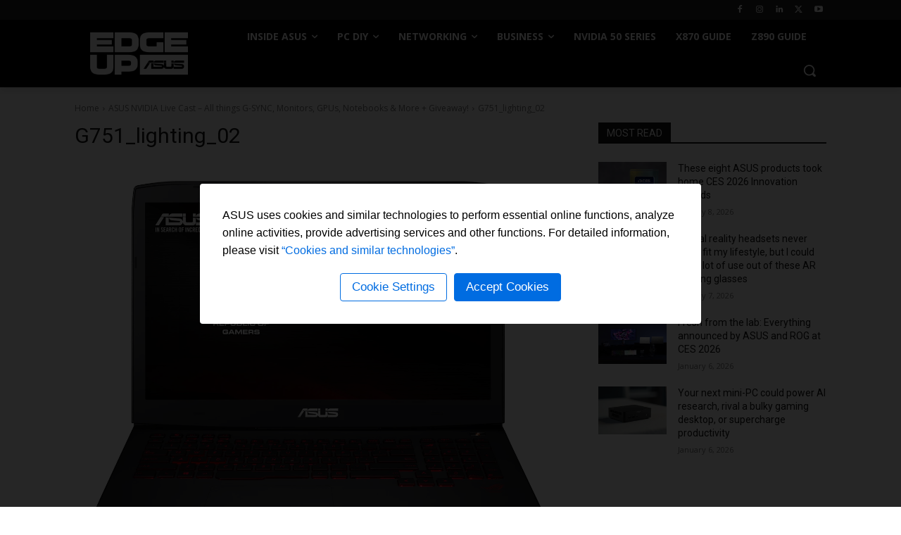

--- FILE ---
content_type: text/css
request_url: https://edgeup.asus.com/wp-content/themes/Newspaper-child/css/alert-info.css
body_size: 2723
content:
#cookie-policy-info,#cookie-policy-info .close,
body.show-cookie-policy-info {
    transition: all .2s ease-in-out;
}

body.show-cookie-policy-info {
    position: relative;
    top: initial!important;

}

#cookie-policy-info {
    -webkit-transition: all .2s ease-in-out;
    -moz-transition: all .2s ease-in-out;
    -o-transition: all .2s ease-in-out;
    transition: all .2s ease-in-out;
    position: fixed;
    top: 0;
    width: 100%;
    height: 100%;
    background-color: rgba(0, 0, 0, 0.85);
    color: #fff;
    font-size: 14px;
    line-height: 1.4em;
    z-index: 9999;
    font-family:"Segoe UI", "Arial";
    display: flex;
    align-items: center;
    justify-content: center;
    @include only-break-xs {
      top: inherit;
      bottom: 0;
    }
}

#cookie-policy-info a{
    color: #006ce1;
    text-decoration: none;
}

#cookie-policy-info .btn-asus {
  // text-shadow: 0 1px 1px rgba(0,0,0,0.3);
  // box-shadow: inset 0 1px 0 rgba(255,255,255,0.2), 0 1px 2px rgba(0,0,0,0.4);
  cursor: pointer;
}

#cookie-policy-info a:hover{
    color: #0074d7;
}

#cookie-policy-info p{
    margin-bottom: 0px !important;
    font-size:16px;
    line-height:25.5px;
    font-family:"Segoe UI", "Arial";
    font-weight: 400;

}

#cookie-policy-info p + p{
    margin-top: 10px !important;
}

#cookie-policy-info .cookie-policy-wrap {
  width: 100%;
  max-width: 712px;
  overflow: hidden;
  height: auto;
  background-color: #fff;
  color: #000;
  font-size: 14px;
  border-radius: 4px;
  padding: 32px !important;
  line-height: 1.4em;
  font-family: "Segoe UI", "?????", "Microsoft JhengHei", "Arial", "????";
  display: flex;
  flex-flow: column;
  align-items: center;

}

#cookie-policy-info .cookie-text-wrap {
    position: relative;
    width: 100%;
    margin: auto;
}

#cookie-policy-info .cookie-btn-box {
  position: relative;
  margin-top: 20px;
}

#cookie-policy-info .btn-ok,
#cookie-policy-info .btn-setting {
  display: inline-flex;
  align-items: center;
  justify-content: center;
  min-height: 40px;
  line-height: 18px;
  padding: 6px 16px !important;
  color: #006ce1;
  border-radius: 4px;
  background: #ffffff;
  font-size: 17px;
  transition: 0.2s;
  box-sizing: border-box;
  cursor: pointer;
  border: 1px solid #006ce1;
}

#cookie-policy-info .btn-ok {
    background: #006ce1;
    color: white;
}

#cookie-policy-info .btn-setting:hover {
    background: #006ce1;
    color: white;
}

#cookie-policy-info .btn-ok:hover {
    background: #006ce1;
    border: 1px solid #006ce1;
    color: white;
}

#cookie-policy-info .btn-ok{
    margin-left: 10px;
}

.show-cookie-policy-info #cookie-policy-info {
    min-height: 90px;
    overflow: hidden;
}

/* lightboxbox */
html.fixed, html.fixed body {
    overflow: hidden;
}

.cookie-policy-lightbox-bg {
    position: absolute;
    top: 0;
    bottom: 0;
    right: 0;
    left: 0;
    background: rgba(0, 0, 0, 0.8);
    z-index: 99999;
    display: none;
}

.cookie-policy-lightbox-wrapper {
    display: none;
    position: fixed;
    top: 0;
    bottom: 0;
    right: 0;
    left: 0;
    z-index: 99999;
    margin: auto !important;
    width: 900px;
    height: 550px;
    background: #ffffff;
    color: #000;
    font-family:"Segoe UI", Arial, sans-serif;
    font-weight: normal;
}

.cookie-policy-lightbox-menu {
    position: relative;
    float: left;
    width: 240px;
    height: 447px;
    background: #eeeeee;
}

.cookie-policy-lightbox-logo {
    display: block;
    width: 107px;
    height: 23px;
    margin: 30px 0 30px 30px !important;
    padding: 0;
    background: url(../images/asus-logo-dark.svg) 0 0 no-repeat;
}

.cookie-policy-lightbox-list {
    position: relative;
    width: 240px;
}
.cookie-policy-lightbox-list ul {
    list-style: none;
    padding: 0;
}
.cookie-policy-lightbox-list li{
    position: relative;
    padding: 20px 0 20px 30px !important;
    font-size: 15px;
    width: 240px;
    min-height: 50px;
    cursor: pointer;
    box-sizing: border-box;
    -webkit-box-sizing: border-box;
    color: #313131;
    margin: 0;
}

.cookie-policy-lightbox-list li.active{
    color: #006ce1;
    background: #ffffff;
}

.cookie-policy-lightbox-content {
    position: relative;
    float: left;
    width: calc(100% - 240px);
    height: 447px;
    overflow-y: auto;
    background: #ffffff;
}

.cookie-policy-lightbox-section{
    position: relative;
    padding: 30px 40px !important;
    box-sizing: border-box;
    -webkit-box-sizing: border-box;
}

.cookie-policy-lightbox-section.isHidden {
    display: none;
}

.cookie-policy-lightbox-active {
    position: relative;
    height: 28px;
    width: 100%;
    display: table;
    margin-bottom: 10px !important;
    font-size: 16px;
    text-align: right;
    font-weight: bold;
}

.cookie-policy-lightbox-active .cookie-policy-lightbox-label{
    display: table-cell;
    vertical-align: middle;
    font-weight: bold;
}

.cookie-policy-lightbox-active .check_box {
  display: table-cell;
  vertical-align: middle;
}

.cookie-policy-lightbox-active .switch-btn {
  position: relative;
  width: 56px;
  height: 28px;
  vertical-align: middle;
  display: table-cell;
  padding-left: 8px;
  box-sizing: border-box;
  -webkit-box-sizing: border-box;
}

.cookie-policy-lightbox-active .switch-btn .switch-check {
  width: 100%;
  height: 100%;
  background: none;
}

.cookie-policy-lightbox-active .switch-btn input {
  position: absolute;
  width: 100%;
  left: 0;
  height: 100%;
  width: 100%;
  display: block;
  opacity: 0;
  z-index: 99;
  margin: 0px;
}

.cookie-policy-lightbox-active .switch-btn input [type=checkbox] {
  position: absolute;
  -moz-opacity: 0;
  -khtml-opacity: 0;
  -webkit-opacity: 0;
  opacity: 0;
  margin: 0px;
  -ms-filter: progid:DXImageTransform.Microsoft.Alpha(opacity=0);
  filter: alpha(opacity=0);
  cursor: pointer;
}

.cookie-policy-lightbox-active .switch-btn .check_box {
  border-radius: 20px;
  background-color: #ddd;
  height: 28px;
  display: block;
  position: relative;
  margin-bottom: 0px;
}

.cookie-policy-lightbox-active .switch-btn .check_box .switch-check {
  position: absolute;
  left: -2px;
  right: 0;
  top: 0;
  bottom: 0;
  transition-duration: .2s;
  padding-bottom: 0;
  z-index: 1;
  width: 26px;
  height: 26px;
  border-radius: 50%;
  background-color: #fff;
  box-shadow: 0px 1px 4px #949494;
  border: 1px solid white;
  top: 1px;
}

.cookie-policy-lightbox-active .switch-btn .check_box .switch-check .icon-switch-check {
  display: none;
  margin: 6px !important;
  width: 13px;
  height: 13px;
  background: url("[data-uri]") no-repeat;
  background-size: 100%;
}

.cookie-policy-lightbox-active .switch-btn.on .check_box {
  background-color: #00a8ff;
  background: -webkit-linear-gradient(left, #33d3fe, #33a8e2);
  /* For Safari 5.1 to 6.0 */
  background: -o-linear-gradient(left, #33d3fe, #33a8e2);
  /* For Opera 11.1 to 12.0 */
  background: -moz-linear-gradient(left, #33d3fe, #33a8e2);
  /* For Firefox 3.6 to 15 */
  background: linear-gradient(to left, #33d3fe, #33a8e2);
  /* Standard syntax */
}

.cookie-policy-lightbox-active .switch-btn.on .check_box .switch-check {
  border: 1px solid #00a8ff;
  transform: translateX(23px);
}

.cookie-policy-lightbox-active .switch-btn.on .check_box .switch-check .icon-switch-check {
  display: block;
}

.cookie-policy-lightbox-title {
    font-size: 18px;
    font-weight: 600;
    text-transform: uppercase;
    color: #000000;
}

.cookie-policy-lightbox-subtitle {
    font-size: 16px;
    margin-top: 8px !important;
    line-height: 1.38;
    color: #000000;
}

.cookie-policy-lightbox-text {
    font-size: 14px;
    line-height: 1.6 !important;
    color: #000 !important;
    margin-top: 30px !important;
    margin-bottom: 0 !important;
    text-align: left !important;
}
.cookie-policy-lightbox-text a {
    color: #0094f2;
}
.cookie-policy-lightbox-bottom {
    position: relative;
    clear: both;
    width: 100%;
    height: 102px;
    background: #ffffff;
    padding: 30px 40px !important;
    text-align: right;
    border-top: 1px solid #dcdcdc;
    box-sizing: border-box;
    -webkit-box-sizing: border-box;
}

.cookie-policy-lightbox-bottom .btn-allow-all,
.cookie-policy-lightbox-bottom .btn-save {
    position: relative;
    display: inline-flex;
    justify-content: center;
    align-items: center;
    padding: 0;
    width: 130px;
    height: 42px;
    font-size: 14px;
    font-weight: 600;
    border-radius: 5px;
    background: #0094f2;
    color: #ffffff;
    cursor: pointer;
    transition: 0.2s all ease-in-out;
    vertical-align: bottom;
    text-align: center;
    box-sizing: border-box;
    -webkit-box-sizing: border-box;
}

.cookie-policy-lightbox-bottom .btn-save {
    margin-left: 10px !important;
}

.cookie-policy-lightbox-bottom .btn-allow-all:hover,
.cookie-policy-lightbox-bottom .btn-save:hover {
    background: #0074d7;
}

@media only screen and (max-width: 1366px) {
  #cookie-policy-info .cookie-policy-wrap{
    width: 94%;
  }
}

@media only screen and (max-width: 960px) {

	#cookie-policy-info {
        // z-index: 998;
        position: fixed;
        bottom: 0;
        padding: 0;
	}

  #cookie-policy-info p {
      font-size:12px;
      line-height:18px;
  }
    #cookie-policy-info .cookie-policy-wrap {
        width: calc(100% - 20px);
        margin: 30px auto !important;
        overflow: initial;
        padding: 24px 16px !important;
    }

    #cookie-policy-info .cookie-text-wrap {
        width: 100%;
        float: none;
    }

    #cookie-policy-info .cookie-btn-box {
        width: 100%;
        float: none;
        margin: 20px 0 0 !important;
        text-align: center;
    }

    #cookie-policy-info .btn-ok,
    #cookie-policy-info .btn-setting {
        width: 100%;
    }

    /*lightbox*/
    .cookie-policy-lightbox-wrapper {
        height: auto;
        width: 100%;
    }

    .cookie-policy-lightbox-header {
        overflow-y: auto;
        box-sizing: border;
        position: relative;
        padding-bottom: 80px !important;
        height: calc(100vh - 74px);
        -webkit-box-sizing: border;
    }

    .cookie-policy-lightbox-content {
        overflow: hidden;
    }

    .cookie-policy-lightbox-menu {
        padding-top: 0.1px;
        float: none;
        width: 100%;
        height: auto;
    }

    .cookie-policy-lightbox-logo {
        margin: 20px 0 20px 20px !important;
    }

    .cookie-policy-lightbox-list {
        width: 100%;
    }

    .cookie-policy-lightbox-list li {
        width: 100%;
        padding: 10px 0 10px 20px !important;
        font-size: 14px;
        border-top: 1px solid #dcdcdc;
        min-height: auto;
        margin: 0;
    }

    .cookie-policy-lightbox-list li:last-child{
        border-bottom: 1px solid #dcdcdc;
    }

    .cookie-policy-lightbox-content {
        float: none;
        width: 100%;
        height: auto;
    }

    .cookie-policy-lightbox-section{
        padding: 28px 20px !important;
    }

    .cookie-policy-lightbox-section[data-content='3'] .cookie-policy-lightbox-active {
        margin-bottom: 20px !important;
    }

    .cookie-policy-lightbox-bottom {
        position: fixed;
        bottom: 0;
        text-align: center;
        padding: 15px 20px !important;
        height: auto;
    }

    .cookie-policy-lightbox-bottom .btn-allow-all, .cookie-policy-lightbox-bottom .btn-save {
        width: calc(50% - 5px);
        max-width: 155px;
    }

    #cookie-policy-info .btn-setting {
        margin-bottom: 10px !important;
    }

    #cookie-policy-info .btn-ok {
      margin-left: 0;
    }

}
